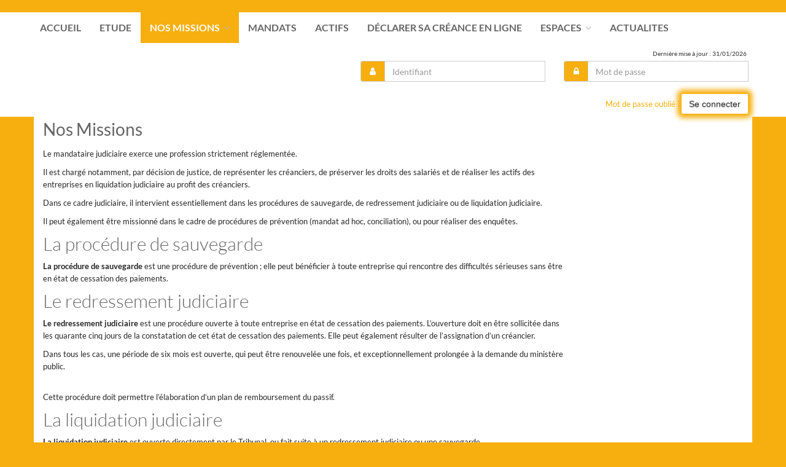

--- FILE ---
content_type: text/html;charset=UTF-8
request_url: https://www.etude-bodelet.fr/accueil/nos-missions;jsessionid=B343FE7514C11F473CE1F6C979E4335C
body_size: 4972
content:
<!DOCTYPE html><html lang="fr-FR" xmlns="http://www.w3.org/1999/xhtml"><head><title>SELAS BODELET - LONG : Nos missions</title><meta content="Apache Tapestry Framework (version 5.3.8)" name="generator"/><meta charset="utf-8"/><meta content="fr-FR" http-equiv="content-language"/><meta content="Atlantic Log - Thomas Noirez" name="author"/><meta content="Java" name="Generator"/><meta content="SELAS BODELET - LONG, LE SOURN, Administrateur Civil, Administrateur Judiciaire, Administrateur Provisoire, Commissaire au Concordat, Commissaire au Plan de Cession, Commissaire au Plan de Continuation, Conciliateur, Consultation, Enquêteur, Expert, Liquidateur, Liquidateur Amiable, Mandataire Ad Hoc, Mandataire judiciaire, Représentant des créanciers, Sequestre, Syndic, Technique, Administration Civile, Administration Judiciaire, Administration Provisoire, Arbitre Commissariat au Concordat, Commissariat au Plan de Cession, Commissariat au Plan de Continuation Conciliation, Consultation, Dossier Technique, Enquête, Expertise, Liquidation Amiable Liquidation Judiciaire, Liquidation Judiciaire simplifiée, Mandat Ad Hoc, Redressement judiciaire Redressement Judiciaire, Rétablissement personnel, Sauvegarde, Sequestre, Syndic" lang="fr" name="keywords"/><meta content="Site Web de Bodelet MANDATAIRE JUDICIAIRE" name="description"/><meta content="gemweb@atlanticlog.org" name="rev"/><meta content="All text, graphics © SELAS BODELET - LONG" name="copyright"/><meta content="IE=edge" http-equiv="X-UA-Compatible"/><meta content="width=device-width, initial-scale=1.0" name="viewport"/><meta content="all" name="robots"/><link type="image/x-icon" rel="Shortcut Icon" href="/assets/5.3.7-4.22.7/app/config/image/gemweb.ico"/><link type="text/css" rel="stylesheet" href="/assets/5.3.7-4.22.7/core/default.css"/><link type="text/css" rel="stylesheet" href="/assets/5.3.7-4.22.7/jquery/themes/ui-lightness/jquery-ui.css"/><link type="text/css" rel="stylesheet" href="/assets/5.3.7-4.22.7/ctx/css/gemweb.css"/><link type="text/css" rel="stylesheet" href="/assets/5.3.7-4.22.7/ctx/css/button.css"/><link type="text/css" rel="stylesheet" href="/assets/5.3.7-4.22.7/app/config/css/styles.css"/><link type="text/css" rel="stylesheet" href="/assets/5.3.7-4.22.7/core/tapestry-console.css"/><link type="text/css" rel="stylesheet" href="/assets/5.3.7-4.22.7/core/t5-alerts.css"/><link type="text/css" rel="stylesheet" href="/assets/5.3.7-4.22.7/core/tree.css"/><link type="text/css" rel="stylesheet" href="/assets/5.3.7-4.22.7/jquery/assets/components/jgrowl/jquery.jgrowl.css"/><link type="text/css" rel="stylesheet" href="/assets/5.3.7-4.22.7/ctx/css/font-awesome-4.7.0/css/font-awesome.min.css"/><link type="text/css" rel="stylesheet" href="/assets/5.3.7-4.22.7/jquery/form.css"/><link type="text/css" rel="stylesheet" href="/assets/5.3.7-4.22.7/app/config/css/two_col.css"/><link type="text/css" rel="stylesheet" href="/assets/5.3.7-4.22.7/app/components/jquery/top/css/ui.totop.css"/><link media="print" type="text/css" rel="stylesheet" href="/assets/5.3.7-4.22.7/ctx/css/print.css"/><script src="/assets/5.3.7-4.22.7/stack/fr/core.js" type="text/javascript"></script><script src="/assets/5.3.7-4.22.7/jquery/validation.js" type="text/javascript"></script><script src="/assets/5.3.7-4.22.7/jquery/assets/components/jgrowl/jquery.jgrowl.js" type="text/javascript"></script><script src="/assets/5.3.7-4.22.7/jquery/assets/components/jgrowl/jGrowl_init.js" type="text/javascript"></script><script src="/assets/5.3.7-4.22.7/ctx/js/bootstrap/bootstrap.js" type="text/javascript"></script><script src="/assets/5.3.7-4.22.7/app/components/menu/MenuBig4.js" type="text/javascript"></script><script src="/assets/5.3.7-4.22.7/app/components/jquery/top/js/jquery.ui.totop.min.js" type="text/javascript"></script><script src="/assets/5.3.7-4.22.7/app/components/jquery/top/js/totop.js" type="text/javascript"></script></head><body><div class="page-wrapper accueil-nos-missions"><div class="main-navigation fixed"><div class="container"><div class="row"><nav class="navbar navbar-default" role="navigation"><!-- Toggle get grouped for better mobile display --><div class="navbar-header"><a href="/;jsessionid=CE0A9C6C05AEDDE02B6294B102FC0CDD"><!-- <img id="logo" alt="Logo Etude"
										src="${asset:classpath:org/atlog/mjweb/config/css/images/banner_ac_s.png}" /> --><!-- <h1>BODELET</h1> --></a><button type="button" class="navbar-toggle" data-toggle="collapse" data-target="#main-nav"><span class="sr-only">Toggle navigation</span><span class="icon-bar"></span><span class="icon-bar"></span><span class="icon-bar"></span></button></div><div id="main-nav" class="navbar-collapse collapse navbar-mega-menu"><ul class="nav navbar-nav"><li class=""><a data-toggle="" class="dropdown-toggle ACCUEIL" href="/accueil/accueil;jsessionid=CE0A9C6C05AEDDE02B6294B102FC0CDD">
Accueil
</a></li><li class=""><a data-toggle="" class="dropdown-toggle ETUDE" href="/accueil/etude;jsessionid=CE0A9C6C05AEDDE02B6294B102FC0CDD">
Etude
</a></li><li class="dropdown"><a data-toggle="dropdown" class="dropdown-toggle active NOS-MISSIONS" href="/accueil/nos-missions;jsessionid=CE0A9C6C05AEDDE02B6294B102FC0CDD">
Nos missions
<i class="fa fa-angle-down"></i></a><ul class="dropdown-menu"><li><a shape="rect" class="CONSEIL" href="/accueil/conseil/le-conseil;jsessionid=CE0A9C6C05AEDDE02B6294B102FC0CDD">Le conseil</a></li><li><a shape="rect" class="PREVENTION" href="/accueil/prevention/la-prevention;jsessionid=CE0A9C6C05AEDDE02B6294B102FC0CDD">La prévention</a></li><li><a shape="rect" class="PROCEDURESCOLLECTIVES" href="/accueil/procedurescollectives/les-procedures-collectives;jsessionid=CE0A9C6C05AEDDE02B6294B102FC0CDD">Les procédures collectives</a></li><li><a shape="rect" class="SURENDETTEMENT" href="/accueil/surendettement/le-surendettement;jsessionid=CE0A9C6C05AEDDE02B6294B102FC0CDD">Le surendettement</a></li><li><a shape="rect" class="MISSIONSAMIABLES" href="/accueil/missionsamiables/les-missions-amiables;jsessionid=CE0A9C6C05AEDDE02B6294B102FC0CDD">Les missions amiables</a></li><li><a shape="rect" class="FORMATION" href="/accueil/formation/la-formation;jsessionid=CE0A9C6C05AEDDE02B6294B102FC0CDD">La formation</a></li></ul></li><li class=""><a href="/anonym/mandat/search" data-toggle="" class="dropdown-toggle MANDAT">
Mandats
</a></li><li class=""><a href="/anonym/actif/search" data-toggle="" class="dropdown-toggle ACTIF">
Actifs
</a></li><li class=""><a href="/accueil/creanciers" data-toggle="" class="dropdown-toggle DECLARATION-CREANCE">
Déclarer sa créance en ligne
</a></li><li class="dropdown"><a data-toggle="dropdown" class="dropdown-toggle ESPACE" href="/accueil/espace/espaces;jsessionid=CE0A9C6C05AEDDE02B6294B102FC0CDD">
Espaces
<i class="fa fa-angle-down"></i></a><ul class="dropdown-menu"><li><a shape="rect" class="SALARIES" href="/accueil/salaries;jsessionid=CE0A9C6C05AEDDE02B6294B102FC0CDD">Salariés</a></li><li><a shape="rect" class="CREANCIERS" href="/accueil/creanciers;jsessionid=CE0A9C6C05AEDDE02B6294B102FC0CDD">Créanciers</a></li><li><a shape="rect" class="DIRIGEANTS" href="/accueil/dirigeants;jsessionid=CE0A9C6C05AEDDE02B6294B102FC0CDD">Dirigeants</a></li></ul></li><li class=""><a data-toggle="" class="dropdown-toggle ACTUALITES" href="/accueil/actualites;jsessionid=CE0A9C6C05AEDDE02B6294B102FC0CDD">
actualites
</a></li></ul></div><div class="flexEnd"><div id="loginform"><form class="form-horizontal form-light pull-right" onsubmit="javascript:return Tapestry.waitForPage(event);" action="/accueil.layout.loginform2.formlogin;jsessionid=CE0A9C6C05AEDDE02B6294B102FC0CDD" method="post" id="formLogin"><div class="t-invisible"><input value="3963c398-f824-4c89-9c08-9ad35fbe8fe6" name="_csrf" type="hidden"></input><input value="nos-missions/Nos$0020missions" name="t:ac" type="hidden"></input><input value="9i26MvRM+F8s/LZHDPGgVomHsNk=:H4sIAAAAAAAAAJWOsU4CQRCGBwzVdSaWxgZityRGGqmusSKG5OIDzO3NnWP2dpbdOYGGR/EJjC9BYec7+AC2VBRCZ2MM3Z8/X/J9b98wWF7DKLe2I3Z3DtfSqXHSsK8ltjeGK/LKNaPXFGEisTEY0D6RUQyUNK4nxkokx6UpMZHJy8OJVu+ZXDUsSLswetxmXxcf+z70ZpBZ8RrFPWBLCuezZ3zBsUPfjAuN7JvpKihkv7Sn9OWn9s2jWEqp6MqWU2Lx2/fqtt69fvYBVmF5BZd/q9sqpAVsABTODvtf+MgOfgBSFLHacgEAAA==" name="t:formdata" type="hidden"></input></div><div class="row"><div class="col-md-12"><p class="deploiement">Dernière mise à jour : 31/01/2026</p></div></div><div class="row"><div class="col-xs-12 col-md-6"><div class="input-group login-input"><span class="input-group-addon"><i class="fa fa-user"></i></span><input size="12" autocomplete="username" placeholder="Identifiant" class="form-control username" id="identifiant" name="identifiant" type="text"></input><img id="identifiant_icon" class="t-error-icon t-invisible" alt="" src="/assets/5.3.7-4.22.7/core/spacer.gif"/></div></div><div class="col-xs-12 col-md-6"><div class="input-group login-input"><span class="input-group-addon"><i class="fa fa-lock"></i></span><input size="12" autocomplete="current-password" placeholder="Mot de passe" class="form-control username" value="" id="mdp" name="mdp" type="password"></input><img id="mdp_icon" class="t-error-icon t-invisible" alt="" src="/assets/5.3.7-4.22.7/core/spacer.gif"/></div></div></div><br/><div class="row"><div class="col-md-12  flexRight"><div><a href="/anonym/rgpd/motdepasseoublie;jsessionid=CE0A9C6C05AEDDE02B6294B102FC0CDD">Mot de passe oublié ?</a></div><button type="submit" class="t-beaneditor-submit pull-right">Se connecter</button></div></div></form></div></div></nav></div></div></div><section class="main"><div class="main-content-wrapper"><div class="container clearfix"><div class="row"><aside class="sidebar col-lg-3 col-md-3 col-sm-12 col-xs-12 side pull-right"></aside><section class="main-content col-lg-9 col-md-9 col-sm-12 col-xs-12 main pull-left"><div id="main"><div class="webinfo webinfo-nos-missions" id="info572"><div class="webinfoContent"><h1>Nos Missions</h1>
<p>Le mandataire judiciaire exerce une profession strictement réglementée.</p>
<p>Il est chargé notamment, par décision de justice, de représenter les créanciers, de préserver les droits des salariés et de réaliser les actifs des entreprises en
	liquidation judiciaire au profit des créanciers.</p>

<p>Dans ce cadre judiciaire, il intervient essentiellement dans les procédures de sauvegarde, de redressement judiciaire ou de liquidation judiciaire.</p>

<p>Il peut également être missionné dans le cadre de procédures de prévention (mandat ad hoc, conciliation), ou pour réaliser des enquêtes.</p>


<h2>La procédure de sauvegarde</h2>
<p>
	<b>La procédure de sauvegarde</b> est une procédure de prévention ; elle peut bénéficier à toute entreprise qui rencontre des difficultés sérieuses sans être en état de
	cessation des paiements.
</p>

<h2>Le redressement judiciaire</h2>
<p>
	<b>Le redressement judiciaire</b> est une procédure ouverte à toute entreprise en état de cessation des paiements. L’ouverture doit en être sollicitée dans les quarante
	cinq jours de la constatation de cet état de cessation des paiements. Elle peut également résulter de l’assignation d’un créancier.
</p>
<p>Dans tous les cas, une période de six mois est ouverte, qui peut être renouvelée une fois, et exceptionnellement prolongée à la demande du ministère public.</p>
<br />
<p>Cette procédure doit permettre l’élaboration d’un plan de remboursement du passif.</p>

<h2>La liquidation judiciaire</h2>
<p>
	<b>La liquidation judiciaire</b> est ouverte directement par le Tribunal, ou fait suite à un redressement judiciaire ou une sauvegarde.
</p>
<p>L’activité est arrêtée et les salariés licenciés par le liquidateur.</p>
<p>Celui-ci met en œuvre la réalisation de tous les actifs, mobiliers et immobiliers, corporels et incorporels, afin de payer au mieux les créanciers.</p>
<p>Il poursuit également ou entreprend toutes les procédures nécessaires.</p>
<br />
<p>Une fois tous les actifs réalisés et toutes les actions achevées, la procédure est clôturée par jugement du Tribunal.</p></div></div></div></section></div></div></div></section><footer><style type="text/css">footer {
margin-top : 50px;
}
</style>
<footer>
<div class="container">
<div class="text-center">
<h3 class="footer-heading">SELAS BODELET &ndash; LONG</h3>

<p>MANDATAIRES JUDICIAIRES</p>

<address><a href="/accueil/etude/l-etude"><i aria-hidden="true" class="fa fa-map-marker"></i> &nbsp;Parc d&#39;activit&eacute;s de Trehonin 56300 LE SOURN </a></address>

<hr />
<p><a href="mailto:accueil@etude-bodelet.fr">accueil@etude-bodelet.fr</a></p>

<p><a href="tel:+33297278591">02 97 27 85 91</a></p>
</div>
</div>
</footer>

<div class="text-center copyright">
<p><a href="http://www.gemweb.fr/" target="_blank">© 2008-2026 Gemweb 4.22.7</a> - BODELET utilise <a href="http://www.gemarcur.fr/" target="_blank">Gemarcur &copy;</a> - <a href="/infolegale">Mentions l&eacute;gales</a> - <a href="/donnees/personnelles/">Donn&eacute;es personnelles</a><br />
Conception/R&eacute;alisation <a href="http://www.atlanticlog.org/" target="_blank" title=""><strong>Atlantic Log</strong> </a></p>
</div>
</footer><script type="text/javascript">	var _paq = _paq || [];
  
  _paq.push([function() {
	  var self = this;
	  function getOriginalVisitorCookieTimeout() {
		  var now = new Date(),
		  nowTs = Math.round(now.getTime() / 1000),
		  visitorInfo = self.getVisitorInfo();
		  var createTs = parseInt(visitorInfo[2]);
		  var cookieTimeout = 33696000; // 13 mois en secondes
		  var originalTimeout = createTs + cookieTimeout - nowTs;
		  return originalTimeout;
	  }
	  this.setVisitorCookieTimeout( getOriginalVisitorCookieTimeout() );
	  }]);  
  
  _paq.push(["trackPageView"])
  _paq.push(["enableLinkTracking"]);
  _paq.push(["setCookieDomain", "*.localhost"]);
  (function() {
    var u="https://statweb.atlanticlog.org/statistics/";
    _paq.push(["setTrackerUrl", u+"pi_atlog.php"]);
    _paq.push(["setSiteId", "161"]);
    var d=document, g=d.createElement("script"), s=d.getElementsByTagName("script")[0]; g.setAttribute('rel', 'preconnect'); g.type="text/javascript";
    g.setAttribute('defer', true); g.async=true; g.src=u+"pi_atlog.js"; s.parentNode.insertBefore(g,s);
  })();
</script></div><script type="text/javascript">var $ = jQuery; Tapestry.JQUERY=true;
Tapestry.onDOMLoaded(function() {
Tapestry.init({"formEventManager":[{"formId":"formLogin","validate":{"submit":true,"blur":true}}],"jGrowlAlertManager":[{"dismissURL":"/accueil.layout.jgrowl:dismiss;jsessionid=CE0A9C6C05AEDDE02B6294B102FC0CDD?_csrf=3963c398-f824-4c89-9c08-9ad35fbe8fe6&t:ac=nos-missions/Nos$0020missions"}]});
Tapestry.init({"gemwebTotop":[{}],"superfishResponsive":[{}],"validate":[{"identifiant":[["required","Vous devez fournir une valeur pour Identifiant."]],"mdp":[["required","Obligatoire"]]}]});
});
</script></body></html>